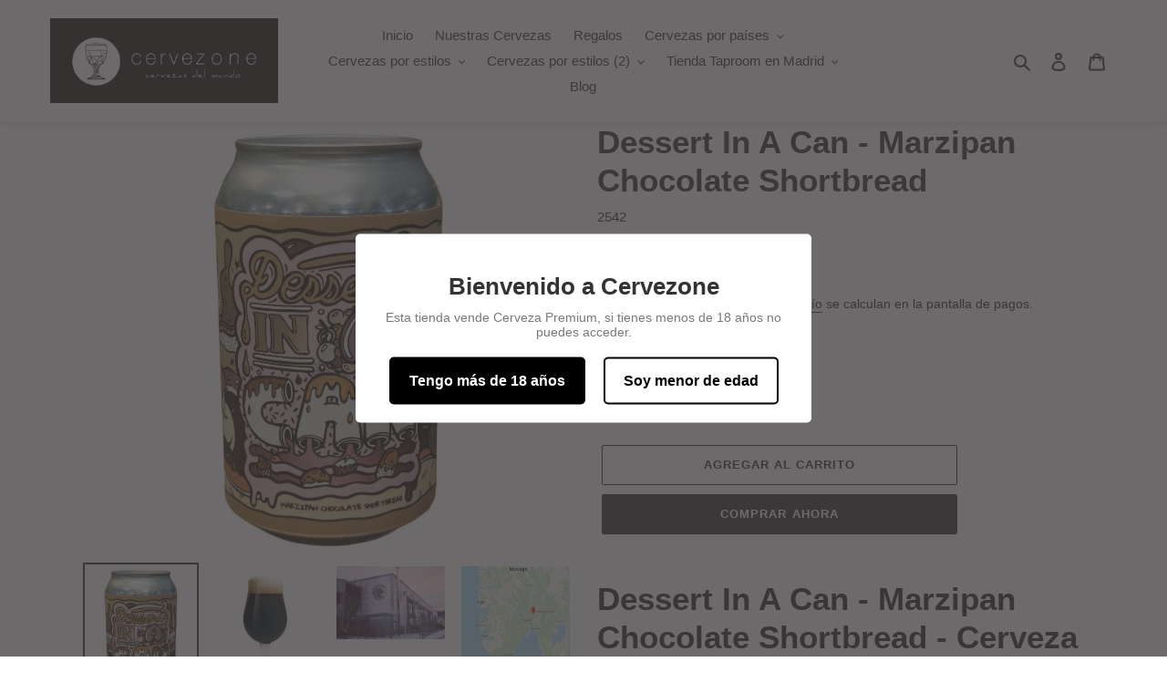

--- FILE ---
content_type: text/javascript; charset=utf-8
request_url: https://cervezone.es/products/dessert-in-a-can-marzipan-chocolate-shortbread.js
body_size: 1451
content:
{"id":6573986906182,"title":"Dessert In A Can - Marzipan Chocolate Shortbread","handle":"dessert-in-a-can-marzipan-chocolate-shortbread","description":"\u003ch1\u003eDessert In A Can - Marzipan Chocolate Shortbread - Cerveza Noruega\u003c\/h1\u003e\n\u003ch2\u003eFábrica: Amundsen\u003c\/h2\u003e\n\u003ch2\u003eEstilo: \u003cspan data-mce-fragment=\"1\"\u003eStout - Imperial \/ Double Pastry\u003c\/span\u003e\n\u003c\/h2\u003e\n\u003ctable style=\"border-collapse: collapse; width: 62.7418%; height: 100px;\" border=\"1\"\u003e\n\u003ctbody\u003e\n\u003ctr style=\"height: 18px;\"\u003e\n\u003ctd style=\"width: 69.8548%; height: 18px;\"\u003e\u003cstrong\u003eABV (Grados alcohol)\u003c\/strong\u003e\u003c\/td\u003e\n\u003ctd style=\"width: 52.9846%; height: 18px;\"\u003e\u003ci\u003e10.5\u003c\/i\u003e\u003c\/td\u003e\n\u003c\/tr\u003e\n\u003ctr style=\"height: 18px;\"\u003e\n\u003ctd style=\"width: 69.8548%; height: 18px;\"\u003e\u003cstrong\u003eColor\u003c\/strong\u003e\u003c\/td\u003e\n\u003ctd style=\"width: 52.9846%; height: 18px;\"\u003e\u003cem\u003e Negra\u003c\/em\u003e\u003c\/td\u003e\n\u003c\/tr\u003e\n\u003ctr style=\"height: 18px;\"\u003e\n\u003ctd style=\"width: 69.8548%; height: 18px;\"\u003e\u003cstrong\u003eSabor\u003c\/strong\u003e\u003c\/td\u003e\n\u003ctd style=\"width: 52.9846%; height: 18px;\"\u003e\u003cem\u003eDulce\u003c\/em\u003e\u003c\/td\u003e\n\u003c\/tr\u003e\n\u003ctr style=\"height: 18px;\"\u003e\n\u003ctd style=\"width: 69.8548%; height: 18px;\"\u003e\u003cstrong\u003eEnvase\u003c\/strong\u003e\u003c\/td\u003e\n\u003ctd style=\"width: 52.9846%; height: 18px;\"\u003e\u003cem\u003eLata\u003c\/em\u003e\u003c\/td\u003e\n\u003c\/tr\u003e\n\u003ctr style=\"height: 18px;\"\u003e\n\u003ctd style=\"width: 69.8548%; height: 18px;\"\u003e\u003cstrong\u003eCantidad\u003c\/strong\u003e\u003c\/td\u003e\n\u003ctd style=\"width: 52.9846%; height: 18px;\"\u003e\u003cem\u003e33cl\u003c\/em\u003e\u003c\/td\u003e\n\u003c\/tr\u003e\n\u003c\/tbody\u003e\n\u003c\/table\u003e\nCerveza tipo Imperial Stout, con sabor dulce a bizcocho de mazapán de chocolate, cuerpo denso y cremoso. Color marrón oscuro con espuma color beige. Aromas a malta tostada, caramelo, mazapán. De cuerpo completo y agradable en boca.  Su sabor y dulzor emergen a medida que transcurra el tiempo de degustación.","published_at":"2021-04-06T00:47:36+02:00","created_at":"2021-03-31T11:43:07+02:00","vendor":"Amundsen","type":"Stout","tags":["Cerveza Negra","Noruega"],"price":785,"price_min":785,"price_max":785,"available":true,"price_varies":false,"compare_at_price":null,"compare_at_price_min":0,"compare_at_price_max":0,"compare_at_price_varies":false,"variants":[{"id":39280550740038,"title":"Default Title","option1":"Default Title","option2":null,"option3":null,"sku":"2542","requires_shipping":true,"taxable":true,"featured_image":null,"available":true,"name":"Dessert In A Can - Marzipan Chocolate Shortbread","public_title":null,"options":["Default Title"],"price":785,"weight":800,"compare_at_price":null,"inventory_management":"shopify","barcode":"","requires_selling_plan":false,"selling_plan_allocations":[]}],"images":["\/\/cdn.shopify.com\/s\/files\/1\/0273\/2605\/4470\/products\/2542.jpg?v=1622538605","\/\/cdn.shopify.com\/s\/files\/1\/0273\/2605\/4470\/products\/IMPERIALSTOUT_c3775afb-f66e-4c2b-a9e3-1c84537a25d0.jpg?v=1622538605","\/\/cdn.shopify.com\/s\/files\/1\/0273\/2605\/4470\/products\/AMUNDSENFAB_8c49acd3-ba6b-456e-b246-db96befd436e.jpg?v=1622538605","\/\/cdn.shopify.com\/s\/files\/1\/0273\/2605\/4470\/products\/AMUNDSENMAP_e1094dc2-0b40-4ee0-b403-f13f8ee46bc1.jpg?v=1622538605","\/\/cdn.shopify.com\/s\/files\/1\/0273\/2605\/4470\/products\/AMUNDSEN_6f8d5b1e-b713-42e1-80a3-a23e383ab7df.jpg?v=1622538605"],"featured_image":"\/\/cdn.shopify.com\/s\/files\/1\/0273\/2605\/4470\/products\/2542.jpg?v=1622538605","options":[{"name":"Title","position":1,"values":["Default Title"]}],"url":"\/products\/dessert-in-a-can-marzipan-chocolate-shortbread","media":[{"alt":null,"id":20394977165382,"position":1,"preview_image":{"aspect_ratio":0.8,"height":469,"width":375,"src":"https:\/\/cdn.shopify.com\/s\/files\/1\/0273\/2605\/4470\/products\/2542.jpg?v=1622538605"},"aspect_ratio":0.8,"height":469,"media_type":"image","src":"https:\/\/cdn.shopify.com\/s\/files\/1\/0273\/2605\/4470\/products\/2542.jpg?v=1622538605","width":375},{"alt":null,"id":20387436593222,"position":2,"preview_image":{"aspect_ratio":1.0,"height":600,"width":600,"src":"https:\/\/cdn.shopify.com\/s\/files\/1\/0273\/2605\/4470\/products\/IMPERIALSTOUT_c3775afb-f66e-4c2b-a9e3-1c84537a25d0.jpg?v=1622538605"},"aspect_ratio":1.0,"height":600,"media_type":"image","src":"https:\/\/cdn.shopify.com\/s\/files\/1\/0273\/2605\/4470\/products\/IMPERIALSTOUT_c3775afb-f66e-4c2b-a9e3-1c84537a25d0.jpg?v=1622538605","width":600},{"alt":null,"id":20387436724294,"position":3,"preview_image":{"aspect_ratio":1.5,"height":720,"width":1080,"src":"https:\/\/cdn.shopify.com\/s\/files\/1\/0273\/2605\/4470\/products\/AMUNDSENFAB_8c49acd3-ba6b-456e-b246-db96befd436e.jpg?v=1622538605"},"aspect_ratio":1.5,"height":720,"media_type":"image","src":"https:\/\/cdn.shopify.com\/s\/files\/1\/0273\/2605\/4470\/products\/AMUNDSENFAB_8c49acd3-ba6b-456e-b246-db96befd436e.jpg?v=1622538605","width":1080},{"alt":null,"id":20387436789830,"position":4,"preview_image":{"aspect_ratio":1.0,"height":225,"width":225,"src":"https:\/\/cdn.shopify.com\/s\/files\/1\/0273\/2605\/4470\/products\/AMUNDSENMAP_e1094dc2-0b40-4ee0-b403-f13f8ee46bc1.jpg?v=1622538605"},"aspect_ratio":1.0,"height":225,"media_type":"image","src":"https:\/\/cdn.shopify.com\/s\/files\/1\/0273\/2605\/4470\/products\/AMUNDSENMAP_e1094dc2-0b40-4ee0-b403-f13f8ee46bc1.jpg?v=1622538605","width":225},{"alt":null,"id":20387436822598,"position":5,"preview_image":{"aspect_ratio":1.0,"height":250,"width":250,"src":"https:\/\/cdn.shopify.com\/s\/files\/1\/0273\/2605\/4470\/products\/AMUNDSEN_6f8d5b1e-b713-42e1-80a3-a23e383ab7df.jpg?v=1622538605"},"aspect_ratio":1.0,"height":250,"media_type":"image","src":"https:\/\/cdn.shopify.com\/s\/files\/1\/0273\/2605\/4470\/products\/AMUNDSEN_6f8d5b1e-b713-42e1-80a3-a23e383ab7df.jpg?v=1622538605","width":250}],"requires_selling_plan":false,"selling_plan_groups":[]}